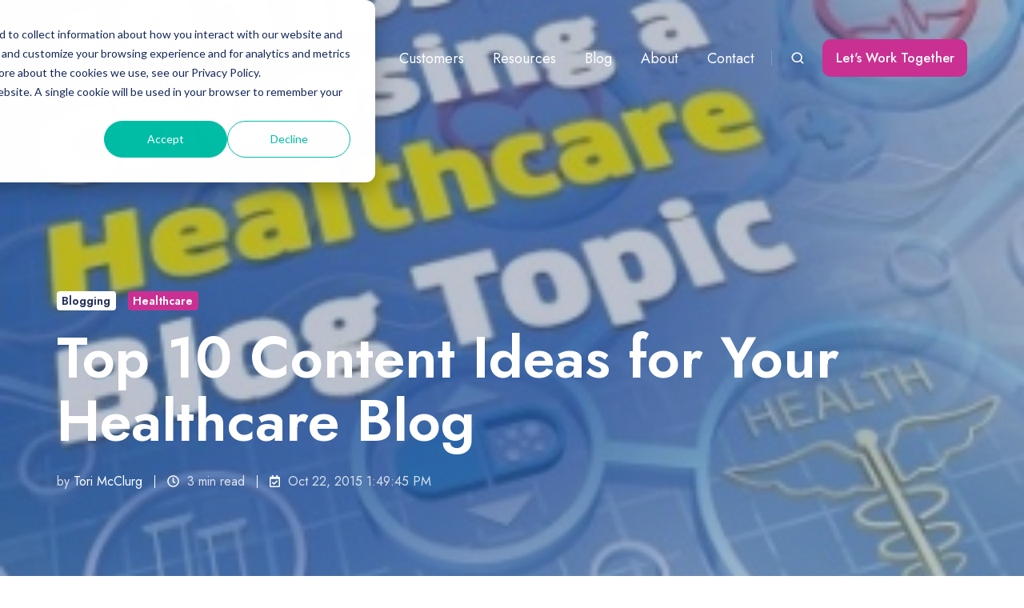

--- FILE ---
content_type: text/html; charset=UTF-8
request_url: https://www.responsiveinboundmarketing.com/blog/top-10-content-ideas-for-your-healthcare-blog
body_size: 14325
content:
<!doctype html><html lang="en-us" class="no-js blog-2 blog-2--post"><head>
    <meta charset="utf-8">
    <title>Top 10 Content Ideas for Your Healthcare Blog</title>
    <link rel="shortcut icon" href="https://www.responsiveinboundmarketing.com/hubfs/icon%20color%20(1).png">
    <meta name="description" content="How can you make your healthcare blog stand out? Here are 10 ideas! ">
    
		<script>			
			var act = {};
      act.xs = 479;
      act.sm = 767;
      act.md = 1139;
			act.scroll_offset = {
				sm: 66,
				md: 66,
				lg: 66,
				get: function() {
					if(window.matchMedia('(max-width: 767px)').matches) return act.scroll_offset.sm;
					if(window.matchMedia('(min-width: 1140px)').matches) return act.scroll_offset.lg;
					return act.scroll_offset.md;
				},
				set: function(sm, md, lg){
					act.scroll_offset.sm = sm;
					act.scroll_offset.md = md;
					act.scroll_offset.lg = lg;
				}
			};
		</script>
    
<meta name="viewport" content="width=device-width, initial-scale=1">

    <script src="/hs/hsstatic/jquery-libs/static-1.4/jquery/jquery-1.11.2.js"></script>
<script src="/hs/hsstatic/jquery-libs/static-1.4/jquery-migrate/jquery-migrate-1.2.1.js"></script>
<script>hsjQuery = window['jQuery'];</script>
    <meta property="og:description" content="How can you make your healthcare blog stand out? Here are 10 ideas! ">
    <meta property="og:title" content="Top 10 Content Ideas for Your Healthcare Blog">
    <meta name="twitter:description" content="How can you make your healthcare blog stand out? Here are 10 ideas! ">
    <meta name="twitter:title" content="Top 10 Content Ideas for Your Healthcare Blog">

    

    
    <style>
a.cta_button{-moz-box-sizing:content-box !important;-webkit-box-sizing:content-box !important;box-sizing:content-box !important;vertical-align:middle}.hs-breadcrumb-menu{list-style-type:none;margin:0px 0px 0px 0px;padding:0px 0px 0px 0px}.hs-breadcrumb-menu-item{float:left;padding:10px 0px 10px 10px}.hs-breadcrumb-menu-divider:before{content:'›';padding-left:10px}.hs-featured-image-link{border:0}.hs-featured-image{float:right;margin:0 0 20px 20px;max-width:50%}@media (max-width: 568px){.hs-featured-image{float:none;margin:0;width:100%;max-width:100%}}.hs-screen-reader-text{clip:rect(1px, 1px, 1px, 1px);height:1px;overflow:hidden;position:absolute !important;width:1px}
</style>

<link rel="stylesheet" href="https://www.responsiveinboundmarketing.com/hubfs/hub_generated/template_assets/1/69637797999/1743218427158/template_main.min.css">
<link rel="stylesheet" href="https://www.responsiveinboundmarketing.com/hubfs/hub_generated/template_assets/1/72188261550/1743217961405/template_rim-custom.min.css">
<link rel="stylesheet" href="https://www.responsiveinboundmarketing.com/hubfs/hub_generated/template_assets/1/69640824247/1743218222086/template_nav.min.css">
<link rel="stylesheet" href="https://www.responsiveinboundmarketing.com/hubfs/hub_generated/template_assets/1/69643823657/1743218128411/template_site-search.min.css">
<link rel="stylesheet" href="https://www.responsiveinboundmarketing.com/hubfs/hub_generated/template_assets/1/69641564329/1743218360555/template_lang-select.min.css">
<link rel="stylesheet" href="https://www.responsiveinboundmarketing.com/hubfs/hub_generated/template_assets/1/69641845836/1743218288117/template_mobile-nav.min.css">
<link rel="stylesheet" href="https://www.responsiveinboundmarketing.com/hubfs/hub_generated/template_assets/1/69641897296/1743218200261/template_header-01.min.css">
<link rel="stylesheet" href="https://www.responsiveinboundmarketing.com/hubfs/hub_generated/template_assets/1/69641828162/1743218277378/template_header-01-overlap.min.css">
<link rel="stylesheet" href="https://www.responsiveinboundmarketing.com/hubfs/hub_generated/template_assets/1/69643993357/1743218193711/template_tag-list.min.css">
<link rel="stylesheet" href="https://www.responsiveinboundmarketing.com/hubfs/hub_generated/template_assets/1/69641079382/1743218164746/template_blog-infobar.min.css">
<link rel="stylesheet" href="https://www.responsiveinboundmarketing.com/hubfs/hub_generated/template_assets/1/69640815202/1743218367494/template_blog-hero-1.min.css">
<link rel="stylesheet" href="https://www.responsiveinboundmarketing.com/hubfs/hub_generated/template_assets/1/69641163788/1743218168298/template_blog-body-1.min.css">
<link rel="stylesheet" href="https://www.responsiveinboundmarketing.com/hubfs/hub_generated/template_assets/1/69641163796/1743218280953/template_blog-nav.min.css">

      <style>
        
          @media (min-width: 768px) {
            .blog-hero-1 {
              background-image: url(//www.responsiveinboundmarketing.com/hubfs/1022-568811-edited.jpg);
            }
          }
        
        
          @media (max-width: 767px) {
            .blog-hero-1 {
              background-image: url(//www.responsiveinboundmarketing.com/hs-fs/hubfs/1022-568811-edited.jpg?width=767&name=1022-568811-edited.jpg);
            }
          }
        
        .blog-hero-1 {
          padding-top: 96px;
          padding-bottom: 96px;
        }
        @media (max-width: 767px) {
          .blog-hero-1 {
            padding-top: 48px;
            padding-bottom: 48px;
          }
        }
      </style>
    
<link rel="stylesheet" href="https://www.responsiveinboundmarketing.com/hubfs/hub_generated/template_assets/1/69641079389/1743218142367/template_rich-text.min.css">
<link rel="stylesheet" href="https://www.responsiveinboundmarketing.com/hubfs/hub_generated/template_assets/1/69642595854/1743218070343/template_form.min.css">
<link rel="stylesheet" href="https://www.responsiveinboundmarketing.com/hubfs/hub_generated/template_assets/1/69643823655/1743218090427/template_one-field-form.min.css">
<link rel="stylesheet" href="https://www.responsiveinboundmarketing.com/hubfs/hub_generated/template_assets/1/69641163009/1743218284668/template_blog-sub.min.css">
<link rel="stylesheet" href="https://www.responsiveinboundmarketing.com/hubfs/hub_generated/module_assets/1/69640824328/1743390606074/module_icon.min.css">
<link rel="stylesheet" href="https://www.responsiveinboundmarketing.com/hubfs/hub_generated/template_assets/1/69640606248/1743218347055/template_footer-04.min.css">
<style>
  @font-face {
    font-family: "Jost";
    font-weight: 700;
    font-style: normal;
    font-display: swap;
    src: url("/_hcms/googlefonts/Jost/700.woff2") format("woff2"), url("/_hcms/googlefonts/Jost/700.woff") format("woff");
  }
  @font-face {
    font-family: "Jost";
    font-weight: 500;
    font-style: normal;
    font-display: swap;
    src: url("/_hcms/googlefonts/Jost/500.woff2") format("woff2"), url("/_hcms/googlefonts/Jost/500.woff") format("woff");
  }
  @font-face {
    font-family: "Jost";
    font-weight: 400;
    font-style: normal;
    font-display: swap;
    src: url("/_hcms/googlefonts/Jost/regular.woff2") format("woff2"), url("/_hcms/googlefonts/Jost/regular.woff") format("woff");
  }
  @font-face {
    font-family: "Jost";
    font-weight: 600;
    font-style: normal;
    font-display: swap;
    src: url("/_hcms/googlefonts/Jost/600.woff2") format("woff2"), url("/_hcms/googlefonts/Jost/600.woff") format("woff");
  }
  @font-face {
    font-family: "Jost";
    font-weight: 700;
    font-style: normal;
    font-display: swap;
    src: url("/_hcms/googlefonts/Jost/700.woff2") format("woff2"), url("/_hcms/googlefonts/Jost/700.woff") format("woff");
  }
</style>

    <script type="application/ld+json">
{
  "mainEntityOfPage" : {
    "@type" : "WebPage",
    "@id" : "https://www.responsiveinboundmarketing.com/blog/top-10-content-ideas-for-your-healthcare-blog"
  },
  "author" : {
    "name" : "Tori McClurg",
    "url" : "https://www.responsiveinboundmarketing.com/blog/author/tori-mcclurg",
    "@type" : "Person"
  },
  "headline" : "Top 10 Content Ideas for Your Healthcare Blog",
  "datePublished" : "2015-10-22T17:49:45.000Z",
  "publisher" : {
    "name" : "Responsive Inbound Marketing, LLC",
    "logo" : {
      "url" : "https://389011.fs1.hubspotusercontent-na1.net/hubfs/389011/2022%20Redesign/Logos/logo%20color.png",
      "@type" : "ImageObject"
    },
    "@type" : "Organization"
  },
  "@context" : "https://schema.org",
  "@type" : "BlogPosting"
}
</script>


    
<!--  Added by GoogleAnalytics integration -->
<script>
var _hsp = window._hsp = window._hsp || [];
_hsp.push(['addPrivacyConsentListener', function(consent) { if (consent.allowed || (consent.categories && consent.categories.analytics)) {
  (function(i,s,o,g,r,a,m){i['GoogleAnalyticsObject']=r;i[r]=i[r]||function(){
  (i[r].q=i[r].q||[]).push(arguments)},i[r].l=1*new Date();a=s.createElement(o),
  m=s.getElementsByTagName(o)[0];a.async=1;a.src=g;m.parentNode.insertBefore(a,m)
})(window,document,'script','//www.google-analytics.com/analytics.js','ga');
  ga('create','UA-67852615-1','auto');
  ga('send','pageview');
}}]);
</script>

<!-- /Added by GoogleAnalytics integration -->

<!--  Added by GoogleAnalytics4 integration -->
<script>
var _hsp = window._hsp = window._hsp || [];
window.dataLayer = window.dataLayer || [];
function gtag(){dataLayer.push(arguments);}

var useGoogleConsentModeV2 = true;
var waitForUpdateMillis = 1000;


if (!window._hsGoogleConsentRunOnce) {
  window._hsGoogleConsentRunOnce = true;

  gtag('consent', 'default', {
    'ad_storage': 'denied',
    'analytics_storage': 'denied',
    'ad_user_data': 'denied',
    'ad_personalization': 'denied',
    'wait_for_update': waitForUpdateMillis
  });

  if (useGoogleConsentModeV2) {
    _hsp.push(['useGoogleConsentModeV2'])
  } else {
    _hsp.push(['addPrivacyConsentListener', function(consent){
      var hasAnalyticsConsent = consent && (consent.allowed || (consent.categories && consent.categories.analytics));
      var hasAdsConsent = consent && (consent.allowed || (consent.categories && consent.categories.advertisement));

      gtag('consent', 'update', {
        'ad_storage': hasAdsConsent ? 'granted' : 'denied',
        'analytics_storage': hasAnalyticsConsent ? 'granted' : 'denied',
        'ad_user_data': hasAdsConsent ? 'granted' : 'denied',
        'ad_personalization': hasAdsConsent ? 'granted' : 'denied'
      });
    }]);
  }
}

gtag('js', new Date());
gtag('set', 'developer_id.dZTQ1Zm', true);
gtag('config', 'G-NHP4QZLECT');
</script>
<script async src="https://www.googletagmanager.com/gtag/js?id=G-NHP4QZLECT"></script>

<!-- /Added by GoogleAnalytics4 integration -->


<script src="//load.sumome.com/" data-sumo-site-id="e3214d8c80ebb844ef3c7fa29bd6c57eabe08493eb53ffb37bb052ff208b4ad4" async></script>
<link href="https://fonts.googleapis.com/css?family=Quicksand:300,400,700" rel="stylesheet">
<link rel="stylesheet" href="https://use.fontawesome.com/releases/v5.3.1/css/all.css" integrity="sha384-mzrmE5qonljUremFsqc01SB46JvROS7bZs3IO2EmfFsd15uHvIt+Y8vEf7N7fWAU" crossorigin="anonymous">


<link rel="amphtml" href="https://www.responsiveinboundmarketing.com/blog/top-10-content-ideas-for-your-healthcare-blog?hs_amp=true">

<meta property="og:image" content="http://www.responsiveinboundmarketing.com/hubfs/1022-568811-edited.jpg">
<meta property="og:image:width" content="300">
<meta property="og:image:height" content="225">

<meta name="twitter:image" content="http://www.responsiveinboundmarketing.com/hubfs/1022-568811-edited.jpg">


<meta property="og:url" content="https://www.responsiveinboundmarketing.com/blog/top-10-content-ideas-for-your-healthcare-blog">
<meta name="twitter:card" content="summary_large_image">

<link rel="canonical" href="https://www.responsiveinboundmarketing.com/blog/top-10-content-ideas-for-your-healthcare-blog">
<script type="application/ld+json">
 {
     "@context": "http://schema.org",
     "@type": "BlogPosting",
     "headline": "Top 10 Content Ideas for Your Healthcare Blog",
     "image": {
          "@type": "ImageObject",
          "url": "http://www.responsiveinboundmarketing.com/hubfs/1022-568811-edited.jpg"
     },
     "datePublished": "2015-10-22 17:49:45",
     "dateModified": "September 14, 2017, 9:14:37 PM",
     "author": {
         "@type": "Person",
         "name": "Tori McClurg"
     },
     "publisher": {
         "@type": "Organization",
         "name": "Responsive Inbound Marketing",
         "logo": {
             "@type": "ImageObject",
             "url": "https://389011.fs1.hubspotusercontent-na1.net/hubfs/389011/2022%20Redesign/Logos/logo%20color.png"
         }
     },
     "description": "How can you make your healthcare blog stand out? Here are 10 ideas! "
 }
 </script>
 <!-- End Schema --> 
<meta property="og:type" content="article">
<link rel="alternate" type="application/rss+xml" href="https://www.responsiveinboundmarketing.com/blog/rss.xml">
<meta name="twitter:domain" content="www.responsiveinboundmarketing.com">
<meta name="twitter:site" content="@RspnsvInbndMktg">
<script src="//platform.linkedin.com/in.js" type="text/javascript">
    lang: en_US
</script>

<meta http-equiv="content-language" content="en-us">







  <meta name="generator" content="HubSpot"></head>
  <body class="  hs-content-id-3627270455 hs-blog-post hs-content-path-blog-top-10-content-ideas-for-your-healthcare-blog hs-content-name-top-10-content-ideas-for-your-healthcare-blog hs-blog-name-responsive-inbound-marketing-blog-use-hubspot-like hs-blog-id-669443885">
    <div id="top"></div>
    <div class="page">
      
        <div data-global-resource-path="RIM - Act3/partials/header-01.html">














  


<header class="header header--1 header--overlap header--sticky header--w-search header--wo-lang hs-search-hidden">
  <div class="container-fluid above-header">
<div class="row-fluid-wrapper">
<div class="row-fluid">
<div class="span12 widget-span widget-type-cell " style="" data-widget-type="cell" data-x="0" data-w="12">

</div><!--end widget-span -->
</div>
</div>
</div>
  <div class="header__sticky-wrapper">
    <div class="header__sticky-element">
      <div class="header__section header__section--main section">
        <div class="header__center container">
          <div class="row items-center">
            <div class="col s3 md-s3 sm-s4 justify-center">
              <div class="header__logo"><div class="header__logo__overlap"><div id="hs_cos_wrapper_overlapping_header_logo" class="hs_cos_wrapper hs_cos_wrapper_widget hs_cos_wrapper_type_module widget-type-logo" style="" data-hs-cos-general-type="widget" data-hs-cos-type="module">
  






















  
  <span id="hs_cos_wrapper_overlapping_header_logo_hs_logo_widget" class="hs_cos_wrapper hs_cos_wrapper_widget hs_cos_wrapper_type_logo" style="" data-hs-cos-general-type="widget" data-hs-cos-type="logo"><a href="//www.responsiveinboundmarketing.com" id="hs-link-overlapping_header_logo_hs_logo_widget" style="border-width:0px;border:0px;"><img src="https://www.responsiveinboundmarketing.com/hs-fs/hubfs/2022%20Redesign/Logos/logo%20white.png?width=205&amp;height=110&amp;name=logo%20white.png" class="hs-image-widget " height="110" style="height: auto;width:205px;border-width:0px;border:0px;" width="205" alt="Fractional Head of Demand Generation" title="Fractional Head of Demand Generation" srcset="https://www.responsiveinboundmarketing.com/hs-fs/hubfs/2022%20Redesign/Logos/logo%20white.png?width=103&amp;height=55&amp;name=logo%20white.png 103w, https://www.responsiveinboundmarketing.com/hs-fs/hubfs/2022%20Redesign/Logos/logo%20white.png?width=205&amp;height=110&amp;name=logo%20white.png 205w, https://www.responsiveinboundmarketing.com/hs-fs/hubfs/2022%20Redesign/Logos/logo%20white.png?width=308&amp;height=165&amp;name=logo%20white.png 308w, https://www.responsiveinboundmarketing.com/hs-fs/hubfs/2022%20Redesign/Logos/logo%20white.png?width=410&amp;height=220&amp;name=logo%20white.png 410w, https://www.responsiveinboundmarketing.com/hs-fs/hubfs/2022%20Redesign/Logos/logo%20white.png?width=513&amp;height=275&amp;name=logo%20white.png 513w, https://www.responsiveinboundmarketing.com/hs-fs/hubfs/2022%20Redesign/Logos/logo%20white.png?width=615&amp;height=330&amp;name=logo%20white.png 615w" sizes="(max-width: 205px) 100vw, 205px"></a></span>
</div></div><div class="header__logo__sticky"><div id="hs_cos_wrapper_sticky_header_logo" class="hs_cos_wrapper hs_cos_wrapper_widget hs_cos_wrapper_type_module widget-type-logo" style="" data-hs-cos-general-type="widget" data-hs-cos-type="module">
  






















  
  <span id="hs_cos_wrapper_sticky_header_logo_hs_logo_widget" class="hs_cos_wrapper hs_cos_wrapper_widget hs_cos_wrapper_type_logo" style="" data-hs-cos-general-type="widget" data-hs-cos-type="logo"><a href="//www.responsiveinboundmarketing.com" id="hs-link-sticky_header_logo_hs_logo_widget" style="border-width:0px;border:0px;"><img src="https://www.responsiveinboundmarketing.com/hs-fs/hubfs/2022%20Redesign/Logos/logo%20color.png?width=205&amp;height=110&amp;name=logo%20color.png" class="hs-image-widget " height="110" style="height: auto;width:205px;border-width:0px;border:0px;" width="205" alt="Fractional Head of Demand Generation" title="Fractional Head of Demand Generation" srcset="https://www.responsiveinboundmarketing.com/hs-fs/hubfs/2022%20Redesign/Logos/logo%20color.png?width=103&amp;height=55&amp;name=logo%20color.png 103w, https://www.responsiveinboundmarketing.com/hs-fs/hubfs/2022%20Redesign/Logos/logo%20color.png?width=205&amp;height=110&amp;name=logo%20color.png 205w, https://www.responsiveinboundmarketing.com/hs-fs/hubfs/2022%20Redesign/Logos/logo%20color.png?width=308&amp;height=165&amp;name=logo%20color.png 308w, https://www.responsiveinboundmarketing.com/hs-fs/hubfs/2022%20Redesign/Logos/logo%20color.png?width=410&amp;height=220&amp;name=logo%20color.png 410w, https://www.responsiveinboundmarketing.com/hs-fs/hubfs/2022%20Redesign/Logos/logo%20color.png?width=513&amp;height=275&amp;name=logo%20color.png 513w, https://www.responsiveinboundmarketing.com/hs-fs/hubfs/2022%20Redesign/Logos/logo%20color.png?width=615&amp;height=330&amp;name=logo%20color.png 615w" sizes="(max-width: 205px) 100vw, 205px"></a></span>
</div></div></div>
            </div>
            <div class="col s9 md-s9 sm-s8">
              <div class="flex flex-row items-center justify-end no-shrink wrap">
                <div class="header__nav">
                  <div id="hs_cos_wrapper_header_nav" class="hs_cos_wrapper hs_cos_wrapper_widget hs_cos_wrapper_type_module" style="" data-hs-cos-general-type="widget" data-hs-cos-type="module"><div class="module module--header_nav module--nav">
    <div class="module__inner">

  <nav class="nav nav--light nav--on-hover hs-skip-lang-url-rewrite" flyout-delay="200" aria-label="Main menu">
    <ul class="nav__list nav__list--level1"><li class="nav__item nav__item--branch">
        <a class="nav__link" href="javascript:;">Services</a><ul class="nav__list nav__list--level2 nav__list--flyout"><li class="nav__item">
        <a class="nav__link" href="https://www.responsiveinboundmarketing.com/fractional-head-of-demand-generation">Fractional Head of Demand Generation</a></li><li class="nav__item">
        <a class="nav__link" href="https://www.responsiveinboundmarketing.com/fractional-head-of-demand-generation-pricing">Pricing</a></li><li class="nav__item">
        <a class="nav__link" href="https://www.responsiveinboundmarketing.com/what-is-hubspot">What is HubSpot?</a></li></ul></li><li class="nav__item nav__item--branch">
        <a class="nav__link" href="https://www.responsiveinboundmarketing.com/customers">Customers</a><ul class="nav__list nav__list--level2 nav__list--flyout"><li class="nav__item">
        <a class="nav__link" href="https://www.responsiveinboundmarketing.com/customers">Reviews + Successes</a></li><li class="nav__item">
        <a class="nav__link" href="https://www.responsiveinboundmarketing.com/rhythminfluence-case-study">RhythmInfluence</a></li><li class="nav__item">
        <a class="nav__link" href="https://www.responsiveinboundmarketing.com/lumina-solar-case-study">Lumina Solar</a></li><li class="nav__item">
        <a class="nav__link" href="https://www.responsiveinboundmarketing.com/brandwise-case-study">Brandwise</a></li></ul></li><li class="nav__item">
        <a class="nav__link" href="https://www.responsiveinboundmarketing.com/resources">Resources</a></li><li class="nav__item">
        <a class="nav__link" href="https://www.responsiveinboundmarketing.com/blog">Blog</a></li><li class="nav__item">
        <a class="nav__link" href="https://www.responsiveinboundmarketing.com/about-lindsey-framer">About </a></li><li class="nav__item">
        <a class="nav__link" href="https://www.responsiveinboundmarketing.com/contact">Contact</a></li></ul>
  </nav>

    </div>
  </div>

</div>
                </div>
                
                  <div class="header__search">
                    <div id="hs_cos_wrapper_header_search" class="hs_cos_wrapper hs_cos_wrapper_widget hs_cos_wrapper_type_module" style="" data-hs-cos-general-type="widget" data-hs-cos-type="module">


<div id="header_search" class="site-search site-search--light txt--light">
  <a href="javascript:;" class="site-search__open ui-icon" role="button" aria-label="Open search window">
    <svg width="24" height="24" viewbox="0 0 24 24" xmlns="http://www.w3.org/2000/svg">
      <path d="M20.71 19.29L17.31 15.9C18.407 14.5025 19.0022 12.7767 19 11C19 9.41775 18.5308 7.87103 17.6518 6.55544C16.7727 5.23984 15.5233 4.21446 14.0615 3.60896C12.5997 3.00346 10.9911 2.84504 9.43928 3.15372C7.88743 3.4624 6.46197 4.22433 5.34315 5.34315C4.22433 6.46197 3.4624 7.88743 3.15372 9.43928C2.84504 10.9911 3.00347 12.5997 3.60897 14.0615C4.21447 15.5233 5.23985 16.7727 6.55544 17.6518C7.87103 18.5308 9.41775 19 11 19C12.7767 19.0022 14.5025 18.407 15.9 17.31L19.29 20.71C19.383 20.8037 19.4936 20.8781 19.6154 20.9289C19.7373 20.9797 19.868 21.0058 20 21.0058C20.132 21.0058 20.2627 20.9797 20.3846 20.9289C20.5064 20.8781 20.617 20.8037 20.71 20.71C20.8037 20.617 20.8781 20.5064 20.9289 20.3846C20.9797 20.2627 21.0058 20.132 21.0058 20C21.0058 19.868 20.9797 19.7373 20.9289 19.6154C20.8781 19.4936 20.8037 19.383 20.71 19.29ZM5 11C5 9.81331 5.3519 8.65327 6.01119 7.66658C6.67047 6.67988 7.60755 5.91085 8.7039 5.45672C9.80026 5.0026 11.0067 4.88378 12.1705 5.11529C13.3344 5.3468 14.4035 5.91824 15.2426 6.75736C16.0818 7.59647 16.6532 8.66557 16.8847 9.82946C17.1162 10.9933 16.9974 12.1997 16.5433 13.2961C16.0892 14.3925 15.3201 15.3295 14.3334 15.9888C13.3467 16.6481 12.1867 17 11 17C9.4087 17 7.88258 16.3679 6.75736 15.2426C5.63214 14.1174 5 12.5913 5 11Z" fill="currentColor" />
    </svg>
  </a>
  <div class="site-search__popup">
    <div class="site-search__bar">
      <form id="searchForm" class="site-search__form" autocomplete="off" results-zero-text="Sorry, no results found.">
        <input class="site-search__input" id="searchInput" name="searchInput" type="text" placeholder="Search our website" title="Search our website">
        <input name="portalId" type="hidden" value="389011">
        <input name="language" type="hidden" value="en-us">
        <input name="domains" type="hidden" value="all">
        <button class="site-search__submit ui-icon" type="submit" aria-label="Search">
          <svg width="24" height="24" viewbox="0 0 24 24" xmlns="http://www.w3.org/2000/svg">
            <path d="M20.71 19.29L17.31 15.9C18.407 14.5025 19.0022 12.7767 19 11C19 9.41775 18.5308 7.87103 17.6518 6.55544C16.7727 5.23984 15.5233 4.21446 14.0615 3.60896C12.5997 3.00346 10.9911 2.84504 9.43928 3.15372C7.88743 3.4624 6.46197 4.22433 5.34315 5.34315C4.22433 6.46197 3.4624 7.88743 3.15372 9.43928C2.84504 10.9911 3.00347 12.5997 3.60897 14.0615C4.21447 15.5233 5.23985 16.7727 6.55544 17.6518C7.87103 18.5308 9.41775 19 11 19C12.7767 19.0022 14.5025 18.407 15.9 17.31L19.29 20.71C19.383 20.8037 19.4936 20.8781 19.6154 20.9289C19.7373 20.9797 19.868 21.0058 20 21.0058C20.132 21.0058 20.2627 20.9797 20.3846 20.9289C20.5064 20.8781 20.617 20.8037 20.71 20.71C20.8037 20.617 20.8781 20.5064 20.9289 20.3846C20.9797 20.2627 21.0058 20.132 21.0058 20C21.0058 19.868 20.9797 19.7373 20.9289 19.6154C20.8781 19.4936 20.8037 19.383 20.71 19.29ZM5 11C5 9.81331 5.3519 8.65327 6.01119 7.66658C6.67047 6.67988 7.60755 5.91085 8.7039 5.45672C9.80026 5.0026 11.0067 4.88378 12.1705 5.11529C13.3344 5.3468 14.4035 5.91824 15.2426 6.75736C16.0818 7.59647 16.6532 8.66557 16.8847 9.82946C17.1162 10.9933 16.9974 12.1997 16.5433 13.2961C16.0892 14.3925 15.3201 15.3295 14.3334 15.9888C13.3467 16.6481 12.1867 17 11 17C9.4087 17 7.88258 16.3679 6.75736 15.2426C5.63214 14.1174 5 12.5913 5 11Z" fill="currentColor"></path>
          </svg>
        </button>
        <a href="javascript:;" class="site-search__close ui-icon" role="button" aria-label="Close search window">
          <svg width="24" height="24" viewbox="0 0 24 24" xmlns="http://www.w3.org/2000/svg">
            <path d="M20.707 4.707a1 1 0 0 0-1.414-1.414L12 10.586 4.707 3.293a1 1 0 0 0-1.414 1.414L10.586 12l-7.293 7.293a1 1 0 1 0 1.414 1.414L12 13.414l7.293 7.293a1 1 0 0 0 1.414-1.414L13.414 12l7.293-7.293z" fill="currentColor" />
          </svg>
        </a>
      </form>
    </div>
    <div class="site-search__results">
      <div class="site-search__results-block">
        <div class="site-search__result-template">
          <div class="site-search__result-title ui-label"></div>
          <div class="site-search__result-desc small-text"></div>
        </div>
        <button class="site-search__more btn btn--fill btn--medium btn--accent">More results</button>
      </div>
    </div>
  </div>
</div></div>
                  </div>
                
                
                  <div class="header__lang">
                    <div id="hs_cos_wrapper_header_lang" class="hs_cos_wrapper hs_cos_wrapper_widget hs_cos_wrapper_type_module" style="" data-hs-cos-general-type="widget" data-hs-cos-type="module">



<div class="module module--header_lang module--lang-select">
    <div class="module__inner">

  
  

    </div>
  </div>
</div>
                  </div>
                
                <div class="header__buttons">
                  <div class="header__buttons__static">
                    <div id="hs_cos_wrapper_static_header_buttons" class="hs_cos_wrapper hs_cos_wrapper_widget hs_cos_wrapper_type_module" style="" data-hs-cos-general-type="widget" data-hs-cos-type="module">


<div class="module module--static_header_buttons module--button">
    <div class="module__inner">

  <div class="inline-items">
        
        
        
    
  <a href="https://www.responsiveinboundmarketing.com/book-a-call" class="btn btn--fill btn--medium btn--accent btn--default  btn--static_header_buttons-1">
          
          Let's Chat
        </a></div>

    </div>
  </div>
</div>
                  </div>
                  <div class="header__buttons__overlap">
                    <div id="hs_cos_wrapper_overlapping_header_buttons" class="hs_cos_wrapper hs_cos_wrapper_widget hs_cos_wrapper_type_module" style="" data-hs-cos-general-type="widget" data-hs-cos-type="module">


<div class="module module--overlapping_header_buttons module--button">
    <div class="module__inner">

  <div class="inline-items">
        
        
        
    
  <a href="https://www.responsiveinboundmarketing.com/meetings/lframer30" class="btn btn--fill btn--medium btn--accent btn--default  btn--overlapping_header_buttons-1">
          
          Let's Work Together
        </a></div>

    </div>
  </div>
</div>
                  </div>
                  
                    <div class="header__buttons__sticky">
                      <div id="hs_cos_wrapper_sticky_header_buttons" class="hs_cos_wrapper hs_cos_wrapper_widget hs_cos_wrapper_type_module" style="" data-hs-cos-general-type="widget" data-hs-cos-type="module">


<div class="module module--sticky_header_buttons module--button">
    <div class="module__inner">

  <div class="inline-items">
        
        
        
    
  <a href="https://www.responsiveinboundmarketing.com/meetings/lframer30" class="btn btn--fill btn--medium btn--accent btn--default  btn--sticky_header_buttons-1">
          
          Let's Chat
        </a></div>

    </div>
  </div>
</div>
                    </div>
                  
                </div>
                <div class="header__mobile-nav">
                  <div id="hs_cos_wrapper_header_mobile_nav" class="hs_cos_wrapper hs_cos_wrapper_widget hs_cos_wrapper_type_module" style="" data-hs-cos-general-type="widget" data-hs-cos-type="module">







<div class="module module--header_mobile_nav module--mnav">
    <div class="module__inner">

  <div class="mnav mnav--light">
    <a class="mnav__open ui-icon" href="javascript:;" role="button" aria-label="Open menu">
      <svg width="24" height="24" viewbox="0 0 24 24" xmlns="http://www.w3.org/2000/svg">
        <path d="M3 6a1 1 0 0 1 1-1h16a1 1 0 1 1 0 2H4a1 1 0 0 1-1-1zm0 6a1 1 0 0 1 1-1h16a1 1 0 1 1 0 2H4a1 1 0 0 1-1-1zm1 5a1 1 0 1 0 0 2h16a1 1 0 1 0 0-2H4z" fill="currentColor" />
      </svg>
    </a>
    <div class="mnav__overlay"></div>
    <div class="mnav__popup">
      
      <div class="mnav__section mnav__section--first mnav__menu hs-skip-lang-url-rewrite">
        
  
  
    <ul class="mnav__menu__list mnav__menu__list--level1">
      <li class="mnav__menu__item mnav__menu__item--parent">
        <div class="mnav__menu__label">
          <a class="mnav__menu__link" href="javascript:;">Services</a>
          
            <div class="mnav__menu__toggle" role="button">
              <div class="mnav__menu__toggle__open-icon">
                <svg class="mnav__menu__toggle__open" width="24" height="24" viewbox="0 0 24 24" xmlns="http://www.w3.org/2000/svg">
                  <path d="M5.29289 8.29289C4.90237 8.68342 4.90237 9.31658 5.29289 9.70711L11.2929 15.7071C11.6834 16.0976 12.3166 16.0976 12.7071 15.7071L18.7071 9.70711C19.0976 9.31658 19.0976 8.68342 18.7071 8.29289C18.3166 7.90237 17.6834 7.90237 17.2929 8.29289L12 13.5858L6.70711 8.29289C6.31658 7.90237 5.68342 7.90237 5.29289 8.29289Z" fill="currentColor" />
                </svg>
              </div>
              <div class="mnav__menu__toggle__close-icon">
                <svg width="24" height="24" viewbox="0 0 24 24" xmlns="http://www.w3.org/2000/svg">
                  <path d="M5.29289 15.7071C4.90237 15.3166 4.90237 14.6834 5.29289 14.2929L11.2929 8.29289C11.6834 7.90237 12.3166 7.90237 12.7071 8.29289L18.7071 14.2929C19.0976 14.6834 19.0976 15.3166 18.7071 15.7071C18.3166 16.0976 17.6834 16.0976 17.2929 15.7071L12 10.4142L6.70711 15.7071C6.31658 16.0976 5.68342 16.0976 5.29289 15.7071Z" fill="currentColor" />
                </svg>
              </div>
            </div>
          
        </div>
        
  
  
    <ul class="mnav__menu__list mnav__menu__list--level2 mnav__menu__list--child">
      <li class="mnav__menu__item">
        <div class="mnav__menu__label">
          <a class="mnav__menu__link" href="https://www.responsiveinboundmarketing.com/fractional-head-of-demand-generation">Fractional Head of Demand Generation</a>
          
        </div>
        
  
  

      </li>
    
  
    
      <li class="mnav__menu__item">
        <div class="mnav__menu__label">
          <a class="mnav__menu__link" href="https://www.responsiveinboundmarketing.com/fractional-head-of-demand-generation-pricing">Pricing</a>
          
        </div>
        
  
  

      </li>
    
  
    
      <li class="mnav__menu__item">
        <div class="mnav__menu__label">
          <a class="mnav__menu__link" href="https://www.responsiveinboundmarketing.com/what-is-hubspot">What is HubSpot?</a>
          
        </div>
        
  
  

      </li>
    </ul>
  

      </li>
    
  
    
      <li class="mnav__menu__item mnav__menu__item--parent">
        <div class="mnav__menu__label">
          <a class="mnav__menu__link" href="https://www.responsiveinboundmarketing.com/customers">Customers</a>
          
            <div class="mnav__menu__toggle" role="button">
              <div class="mnav__menu__toggle__open-icon">
                <svg class="mnav__menu__toggle__open" width="24" height="24" viewbox="0 0 24 24" xmlns="http://www.w3.org/2000/svg">
                  <path d="M5.29289 8.29289C4.90237 8.68342 4.90237 9.31658 5.29289 9.70711L11.2929 15.7071C11.6834 16.0976 12.3166 16.0976 12.7071 15.7071L18.7071 9.70711C19.0976 9.31658 19.0976 8.68342 18.7071 8.29289C18.3166 7.90237 17.6834 7.90237 17.2929 8.29289L12 13.5858L6.70711 8.29289C6.31658 7.90237 5.68342 7.90237 5.29289 8.29289Z" fill="currentColor" />
                </svg>
              </div>
              <div class="mnav__menu__toggle__close-icon">
                <svg width="24" height="24" viewbox="0 0 24 24" xmlns="http://www.w3.org/2000/svg">
                  <path d="M5.29289 15.7071C4.90237 15.3166 4.90237 14.6834 5.29289 14.2929L11.2929 8.29289C11.6834 7.90237 12.3166 7.90237 12.7071 8.29289L18.7071 14.2929C19.0976 14.6834 19.0976 15.3166 18.7071 15.7071C18.3166 16.0976 17.6834 16.0976 17.2929 15.7071L12 10.4142L6.70711 15.7071C6.31658 16.0976 5.68342 16.0976 5.29289 15.7071Z" fill="currentColor" />
                </svg>
              </div>
            </div>
          
        </div>
        
  
  
    <ul class="mnav__menu__list mnav__menu__list--level2 mnav__menu__list--child">
      <li class="mnav__menu__item">
        <div class="mnav__menu__label">
          <a class="mnav__menu__link" href="https://www.responsiveinboundmarketing.com/customers">Reviews + Successes</a>
          
        </div>
        
  
  

      </li>
    
  
    
      <li class="mnav__menu__item">
        <div class="mnav__menu__label">
          <a class="mnav__menu__link" href="https://www.responsiveinboundmarketing.com/rhythminfluence-case-study">RhythmInfluence</a>
          
        </div>
        
  
  

      </li>
    
  
    
      <li class="mnav__menu__item">
        <div class="mnav__menu__label">
          <a class="mnav__menu__link" href="https://www.responsiveinboundmarketing.com/lumina-solar-case-study">Lumina Solar</a>
          
        </div>
        
  
  

      </li>
    
  
    
      <li class="mnav__menu__item">
        <div class="mnav__menu__label">
          <a class="mnav__menu__link" href="https://www.responsiveinboundmarketing.com/brandwise-case-study">Brandwise</a>
          
        </div>
        
  
  

      </li>
    </ul>
  

      </li>
    
  
    
      <li class="mnav__menu__item">
        <div class="mnav__menu__label">
          <a class="mnav__menu__link" href="https://www.responsiveinboundmarketing.com/resources">Resources</a>
          
        </div>
        
  
  

      </li>
    
  
    
      <li class="mnav__menu__item">
        <div class="mnav__menu__label">
          <a class="mnav__menu__link" href="https://www.responsiveinboundmarketing.com/blog">Blog</a>
          
        </div>
        
  
  

      </li>
    
  
    
      <li class="mnav__menu__item">
        <div class="mnav__menu__label">
          <a class="mnav__menu__link" href="https://www.responsiveinboundmarketing.com/about-lindsey-framer">About </a>
          
        </div>
        
  
  

      </li>
    
  
    
      <li class="mnav__menu__item">
        <div class="mnav__menu__label">
          <a class="mnav__menu__link" href="https://www.responsiveinboundmarketing.com/contact">Contact</a>
          
        </div>
        
  
  

      </li>
    </ul>
  

      </div>
      
      
      
      
        <div class="mnav__section mnav__buttons inline-items inline-items--left">
    
  <a href="https://www.responsiveinboundmarketing.com/book-a-call" class="btn btn--fill btn--medium btn--accent btn--default  btn--header_mobile_nav-1">
                
                Let's Chat
              </a></div>
      
      
      
      
      
      
      
      
      <a href="javascript:;" class="mnav__close ui-icon" role="button" aria-label="Open menu">
        <svg width="24" height="24" viewbox="0 0 24 24" xmlns="http://www.w3.org/2000/svg">
          <path d="M20.707 4.707a1 1 0 0 0-1.414-1.414L12 10.586 4.707 3.293a1 1 0 0 0-1.414 1.414L10.586 12l-7.293 7.293a1 1 0 1 0 1.414 1.414L12 13.414l7.293 7.293a1 1 0 0 0 1.414-1.414L13.414 12l7.293-7.293z" fill="currentColor" />
        </svg>
      </a>
    </div>
  </div>

    </div>
  </div>
</div>
                </div>
              </div>
            </div>
          </div>
        </div>
      </div>
    </div>
  </div>
</header>


  
</div>
      
      <main id="main-content" class="body">
        
  
  
  
  
  
  
  
  
  
  
  
  
  
  
  
  
  <div class="blog-hero-1 section minh-full justify-end">
    
    <div class="blog-hero-1__center container">
      <div class="row">
        <div class="col s12">
          <div class="blog-hero-1__overlay" style="opacity: 0.3"></div>
          <div class="blog-hero-1__contents">
            <div class="blog-hero-1__tags">
              <div class="blog-hero-1__tags-visible">
                
                  <a href="https://www.responsiveinboundmarketing.com/blog/topic/blogging" class="blog-hero-1__tag badge badge--medium badge--white badge--lowercase">Blogging</a>
                
                
                  <a href="https://www.responsiveinboundmarketing.com/blog/topic/healthcare" class="blog-hero-1__tag badge badge--medium badge--accent badge--lowercase">Healthcare</a>
                
              </div>
              
            </div>
            <div class="blog-hero-1__title txt--dark">
              <h1 class="display"><span id="hs_cos_wrapper_name" class="hs_cos_wrapper hs_cos_wrapper_meta_field hs_cos_wrapper_type_text" style="" data-hs-cos-general-type="meta_field" data-hs-cos-type="text">Top 10 Content Ideas for Your Healthcare Blog</span></h1>
            </div>
            <div class="blog-hero-1__infobar blog-infobar blog-infobar--dark">
              
                <div class="blog-infobar__author">
                  
                  <div class="blog-hero-1__author-name">by <a href="https://www.responsiveinboundmarketing.com/blog/author/tori-mcclurg">Tori McClurg</a></div>
                </div>
              
              <div class="blog-infobar__time">
                <svg width="15" height="15" xmlns="http://www.w3.org/2000/svg" viewbox="0 0 512 512"><path fill="currentColor" d="M256 8C119 8 8 119 8 256s111 248 248 248 248-111 248-248S393 8 256 8zm0 448c-110.5 0-200-89.5-200-200S145.5 56 256 56s200 89.5 200 200-89.5 200-200 200zm61.8-104.4l-84.9-61.7c-3.1-2.3-4.9-5.9-4.9-9.7V116c0-6.6 5.4-12 12-12h32c6.6 0 12 5.4 12 12v141.7l66.8 48.6c5.4 3.9 6.5 11.4 2.6 16.8L334.6 349c-3.9 5.3-11.4 6.5-16.8 2.6z"></path></svg> 
  
  
  3
 min read
              </div>
              <div class="blog-infobar__date">
                <svg width="13" height="15" xmlns="http://www.w3.org/2000/svg" viewbox="0 0 448 512"><path fill="currentColor" d="M400 64h-48V12c0-6.627-5.373-12-12-12h-40c-6.627 0-12 5.373-12 12v52H160V12c0-6.627-5.373-12-12-12h-40c-6.627 0-12 5.373-12 12v52H48C21.49 64 0 85.49 0 112v352c0 26.51 21.49 48 48 48h352c26.51 0 48-21.49 48-48V112c0-26.51-21.49-48-48-48zm-6 400H54a6 6 0 0 1-6-6V160h352v298a6 6 0 0 1-6 6zm-52.849-200.65L198.842 404.519c-4.705 4.667-12.303 4.637-16.971-.068l-75.091-75.699c-4.667-4.705-4.637-12.303.068-16.971l22.719-22.536c4.705-4.667 12.303-4.637 16.97.069l44.104 44.461 111.072-110.181c4.705-4.667 12.303-4.637 16.971.068l22.536 22.718c4.667 4.705 4.636 12.303-.069 16.97z"></path></svg> Oct 22, 2015 1:49:45 PM
              </div>
            </div>
          </div>
        </div>
      </div>
    </div>
  </div>
  
  <div class="blog-body-1 section">
    <div class="blog-body__center container">
      <div class="row">
        <div class="blog-body-1__main col s7">
          <div class="blog-body-1__content">
            <span id="hs_cos_wrapper_post_body" class="hs_cos_wrapper hs_cos_wrapper_meta_field hs_cos_wrapper_type_rich_text" style="" data-hs-cos-general-type="meta_field" data-hs-cos-type="rich_text"><p><span style="line-height: 1.5em; font-family: verdana, geneva;">Blogs vary in content and style, but most combine text, images, catchy blog titles, and links to other resources. Blogs written by healthcare professionals help to educate patients on illnesses, managing their sickness or, other valuable health information. Blogs help you earn potential customers' trust. What can you do to help your blog stand out in the sea of content?</span></p>
<span style="font-family: verdana, geneva;"><!--more--></span>
<p><span style="line-height: 1.5em; font-family: verdana, geneva;">Firstly, be sure you’re filing your ideas somewhere that’s easily accessible. You never know when inspiration is going to strike, so make sure you’re always prepared. Photos are also a valuable aspect of your blog. People appreciate when you have thought-provoking and relevant images, so leave the cheesy stock photos behind. Here are 10 more key tips to step up your healthcare blogging game: </span></p>
<p><span style="color: #4f0677; font-family: verdana, geneva;"><strong>#1. Share Facts</strong></span></p>
<span style="line-height: 1.5em; font-family: verdana, geneva;">Using your blog to answer your customer’s questions is one of the best ways to gain viewers and readers. Many of your “customers” will be potential or current patients who are looking for answers. What are some frequently asked questions on medical conditions? Outline these questions in a post and you’ll help your patients as well as improve your readership.</span>
<p><span style="color: #4f0677; font-family: verdana, geneva;"><strong>#2. Recycle and Reuse</strong></span></p>
<span style="line-height: 1.5em; font-family: verdana, geneva;">It can be tedious to constantly create and write original content. It’s resource intensive, and unfortunately, the ideas may not always be flowing. By curating content, you give your audience the opportunity to read relevant and high-quality information without sacrificing your time and resources.</span>
<p><span style="color: #4f0677; font-family: verdana, geneva;"><strong>#3. Encourage Interaction</strong></span></p>
<span style="line-height: 1.5em; font-family: verdana, geneva;">One of the many benefits of a blog for both users and businesses is the level of interaction. You want your readers to feel that they have a voice. By using tools like a readers’ poll, you can learn more about your patience, and they can feel heard. Use it to learn more about readers’ attitudes to health topics like screening, therapy, mental health and many other topics. It will also provide ideas for future content to include in posts.</span>
<p><span style="color: #4f0677; font-family: verdana, geneva;"><strong>#4. Discuss Industry Trends</strong></span></p>
<span style="line-height: 1.5em; font-family: verdana, geneva;">Healthcare is constantly changing and evolving. Using your blog as a platform to discuss new and upcoming trends can be valuable for both you and your customers. By setting up news alerts, you can stay updated on emerging trends in the industry.</span>
<p><span style="color: #4f0677; font-family: verdana, geneva;"><strong>#5. Shadow Health Care Professionals</strong></span></p>
<span style="line-height: 1.5em; font-family: verdana, geneva;">Getting a behind the scenes look is always enjoyable, especially in a field as exciting as health. Each week you could have a day where you <span style="color: #0000ff;"><a href="//www.responsiveinboundmarketing.com/blog/4-vital-tips-for-modern-healthcare-marketing" target="_blank"><span style="color: #0000ff;">feature different healthcare professionals</span></a></span>. From an EMT to a surgeon, give your readers a range of professionals. Be sure to keep in mind privacy constraints and never discuss any specific names or other possible confidentiality issues.</span>
<p><span style="color: #4f0677; font-family: verdana, geneva;"><strong>#6. Plan Seasonal Posts</strong></span></p>
<span style="line-height: 1.5em; font-family: verdana, geneva;">Halloween is right around the corner – why not use this day as a little inspiration? Discuss candies children may want to avoid, or how to stay safe on a potentially dangerous holiday. Create an editorial calendar that helps you track upcoming holidays and events.</span>
<p><span style="color: #4f0677; font-family: verdana, geneva;"><strong>#7. Create Unique Content</strong></span></p>
<span style="line-height: 1.5em; font-family: verdana, geneva;">While a traditional blog post is valuable, your audience can absorb content in different ways – whether it be a featured podcast, or an informative infographic. Readers will appreciate a twist.</span>
<p><span style="color: #4f0677; font-family: verdana, geneva;"><strong>#8. Host a Guest Blogger</strong></span></p>
<span style="line-height: 1.5em; font-family: verdana, geneva;"><span style="color: #0000ff;"><a href="//www.responsiveinboundmarketing.com/blog/how-to-find-a-good-healthcare-writer" target="_blank"><span style="color: #0000ff;">Invite a colleague or someone else in the field</span></a></span> to write a guest post on their area of expertise. It gives a fresh outlook on new information.</span>
<p><span style="color: #4f0677; font-family: verdana, geneva;"><strong>#9. Summarize an Event</strong></span></p>
<span style="line-height: 1.5em; font-family: verdana, geneva;">If there is a large event coming up, you can do posts building up to the event. Let your readers learn more about what to expect, must-see’s, and other information that could be valuable. After the event, you can discuss key takeaways and other significant parts of the event.</span>
<p><span style="color: #4f0677; font-family: verdana, geneva;"><strong>#10. Host a Reader</strong></span></p>
<span style="line-height: 1.5em; font-family: verdana, geneva;">Who better to feature on your blog than one of your readers? Invite a reader to share a personal story about their own healthcare experience. Bringing the human element into your blog is vital. Readers will appreciate that genuine aspect of your writing. <br> <br>These 10 blogging tips will show potential patients that you know your stuff and that you care to keep them informed, as well. Breathing some life into your content will make keeping up with your blog <strong>vital</strong> for your readership.<br><br>Want more healthcare content tips? Check out our free guide to start producing more meaningful online content for your healthcare organization! &nbsp;<br><!--HubSpot Call-to-Action Code -->
<span class="hs-cta-wrapper" id="hs-cta-wrapper-f61a2f93-44d3-4dc2-aa11-4834ef264c11"><span class="hs-cta-node hs-cta-f61a2f93-44d3-4dc2-aa11-4834ef264c11" id="hs-cta-f61a2f93-44d3-4dc2-aa11-4834ef264c11">
  <!--[if lte IE 8]><div id="hs-cta-ie-element"></div><![endif]--><a href="https://cta-redirect.hubspot.com/cta/redirect/389011/f61a2f93-44d3-4dc2-aa11-4834ef264c11" target="_blank" rel="noopener"><img class="hs-cta-img" id="hs-cta-img-f61a2f93-44d3-4dc2-aa11-4834ef264c11" style="border-width:0px;margin: 0 auto; display: block; margin-top: 20px; margin-bottom: 20px" src="https://no-cache.hubspot.com/cta/default/389011/f61a2f93-44d3-4dc2-aa11-4834ef264c11.png" alt="Inbound Marketing 101 for Healthcare Organizations" align="middle"></a></span></span>
<!-- end HubSpot Call-to-Action Code --> <br> <br></span></span>
          </div>
        </div>
        <div class="blog-body-1__aside-2 col s3">
          <div id="hs_cos_wrapper_aside_2" class="hs_cos_wrapper hs_cos_wrapper_widget hs_cos_wrapper_type_module" style="" data-hs-cos-general-type="widget" data-hs-cos-type="module">



<div class="module module--aside_2 module--rtext">
    <div class="module__inner">

  <div id="rtext__aside_2" class="rtext rtext--box-none txt--light img--radius">
    <div class="rtext__content clear normal-text">
      
    </div>
    
  </div>

    </div>
  </div>


</div>
        </div>
        
          <div class="blog-body-1__aside-1 col s2">
            <div class="blog-body-1__sharing">
              <h4 class="blog-body-1__sharing-title">Share this</h4>
              <div class="clear">
                
                  
                  <div id="hs_cos_wrapper_sharing" class="hs_cos_wrapper hs_cos_wrapper_widget hs_cos_wrapper_type_module" style="" data-hs-cos-general-type="widget" data-hs-cos-type="module">



  


<div class="module module--sharing module--sharing">
    <div class="module__inner">

  <div class="sharing txt--light">
    
    <div class="sharing__icons inline-items" style="gap:.56rem">
      
        <a class="sharing__icon sharing__icon--twitter" href="https://twitter.com/share?url=https://www.responsiveinboundmarketing.com/blog/top-10-content-ideas-for-your-healthcare-blog&amp;text=Top%2010%20Content%20Ideas%20for%20Your%20Healthcare%20Blog" target="_blank">
          <span class="screen-reader-text">Share on Twitter</span>
          <span class="icon icon--medium icon--disc icon--outline icon--light" aria-hidden="true">
            <span class="icon__glyph">
              <svg xmlns="http://www.w3.org/2000/svg" width="512" height="512" viewbox="0 0 512 512"><path fill="currentColor" d="M389.2 48h70.6L305.6 224.2 487 464H345L233.7 318.6 106.5 464H35.8l164.9-188.5L26.8 48h145.6l100.5 132.9L389.2 48zm-24.8 373.8h39.1L151.1 88h-42l255.3 333.8z" /></svg>
            </span>
          </span>
        </a>
      
      
        <a class="sharing__icon sharing__icon--facebook" href="https://www.facebook.com/sharer/sharer.php?u=https://www.responsiveinboundmarketing.com/blog/top-10-content-ideas-for-your-healthcare-blog&amp;t=Top%2010%20Content%20Ideas%20for%20Your%20Healthcare%20Blog" target="_blank">
          <span class="screen-reader-text">Share on Facebook</span>
          <span class="icon icon--medium icon--disc icon--outline icon--light" aria-hidden="true">
            <span class="icon__glyph">
              <svg xmlns="http://www.w3.org/2000/svg" width="320" height="512" viewbox="0 0 320 512"><path fill="currentColor" d="M279.14 288l14.22-92.66h-88.91v-60.13c0-25.35 12.42-50.06 52.24-50.06h40.42V6.26S260.43 0 225.36 0c-73.22 0-121.08 44.38-121.08 124.72v70.62H22.89V288h81.39v224h100.17V288z"></path></svg>
            </span>
          </span>
        </a>
      
      
        <a class="sharing__icon sharing__icon--linkedin" href="https://www.linkedin.com/shareArticle?mini=true&amp;url=https://www.responsiveinboundmarketing.com/blog/top-10-content-ideas-for-your-healthcare-blog&amp;t=Top%2010%20Content%20Ideas%20for%20Your%20Healthcare%20Blog" target="_blank">
          <span class="screen-reader-text">Share on LinkedIn</span>
          <span class="icon icon--medium icon--disc icon--outline icon--light" aria-hidden="true">
            <span class="icon__glyph">
              <svg xmlns="http://www.w3.org/2000/svg" width="448" height="512" viewbox="0 0 448 512"><path fill="currentColor" d="M100.28 448H7.4V148.9h92.88zM53.79 108.1C24.09 108.1 0 83.5 0 53.8a53.79 53.79 0 0 1 107.58 0c0 29.7-24.1 54.3-53.79 54.3zM447.9 448h-92.68V302.4c0-34.7-.7-79.2-48.29-79.2-48.29 0-55.69 37.7-55.69 76.7V448h-92.78V148.9h89.08v40.8h1.3c12.4-23.5 42.69-48.3 87.88-48.3 94 0 111.28 61.9 111.28 142.3V448z"></path></svg>
            </span>
          </span>
        </a>
      
      
    </div>
  </div>

    </div>
  </div>
</div>
                
              </div>
            </div>
          </div>
        
      </div>
    </div>
  </div>
  
  <div class="blog-nav section hs-search-hidden" style="border-bottom: 0;">
    <div class="blog-nav__center container">
      <div class="row items-stretch">
        <div class="blog-nav__prev col s5 justify-center">
          
            <div class="blog-nav__label blog-nav__label--prev">Previous story</div>
            <a class="blog-nav__link blog-nav__link--prev" href="/blog/is-inbound-marketing-part-of-your-business-strategy">← Is inbound marketing part of your business strategy?</a>
          
        </div>
        <div class="blog-nav__home col s2 justify-center">
          <a class="blog-nav__link blog-nav__link--home" href="/blog">
            <svg width="24" height="24" viewbox="0 0 24 24" fill="none" xmlns="http://www.w3.org/2000/svg">
              <path fill-rule="evenodd" clip-rule="evenodd" d="M19.7858 7.08301L13.8102 2.59727C12.7148 1.77495 11.2099 1.80445 10.1467 2.6691L4.12227 7.5684C3.41279 8.14537 3 9.01739 3 9.93921V18.9601C3 20.639 4.34315 22 6 22L8 22H10H14H16L18 22C19.6569 22 21 20.639 21 18.9601V9.52566C21 8.56251 20.5496 7.65634 19.7858 7.08301ZM16 19.9734H18C18.5523 19.9734 19 19.5197 19 18.9601V9.52566C19 9.20461 18.8499 8.90255 18.5953 8.71144L12.6197 4.2257C12.2546 3.95159 11.7529 3.96143 11.3985 4.24965L5.37409 9.14894C5.1376 9.34126 5 9.63194 5 9.93921V18.9601C5 19.5197 5.44772 19.9734 6 19.9734H8V16.9335C8 14.6949 9.79086 12.8803 12 12.8803C14.2091 12.8803 16 14.6949 16 16.9335V19.9734ZM10 19.9734H14V16.9335C14 15.8142 13.1046 14.9069 12 14.9069C10.8954 14.9069 10 15.8142 10 16.9335V19.9734Z" fill="currentColor" />
            </svg>
          </a>
        </div>
        <div class="blog-nav__next col s5 justify-center">
          
            <div class="blog-nav__label blog-nav__label--next">Next story</div>
            <a class="blog-nav__link blog-nav__link--next" href="/blog/this-week-s-prominent-post-its-16">This Week’s Prominent Post-Its →</a>
          
        </div>
      </div>
    </div>
  </div>
  
  
  
  <div class="blog-sub section hs-search-hidden">
    <div class="blog-sub__center container">
      <div class="row">
        <div class="col s12">
          <div class="blog-sub__icon">
            <figure class="icon icon--large icon--disc icon--fill icon--white-accent">
              <div class="icon__glyph">
                <svg width="24" height="24" viewbox="0 0 24 24" fill="none" xmlns="http://www.w3.org/2000/svg">
                  <path fill-rule="evenodd" clip-rule="evenodd" d="M12 2C10.8954 2 10 2.89543 10 4V4.34141C7.66961 5.16508 6 7.38756 6 10L6 11.5L6 13.5996L4.38253 15.8237C3.94008 16.432 3.87642 17.2372 4.21777 17.9076C4.55913 18.5779 5.24775 19 6 19H9C9 20.6569 10.3431 22 12 22C13.6569 22 15 20.6569 15 19H18C18.7522 19 19.4409 18.5779 19.7822 17.9076C20.1236 17.2372 20.0599 16.432 19.6175 15.8237L18 13.5996L18 11.5V10C18 7.38756 16.3304 5.16508 14 4.34141V4C14 2.89543 13.1046 2 12 2ZM13.0012 17H13H11L8.47299 17H6L7.45455 15L7.61747 14.776C7.86608 14.4341 8 14.0223 8 13.5996V11.5V10C8 7.79086 9.79086 6 12 6C14.2091 6 16 7.79086 16 10L16 11.5V13.5996C16 14.0223 16.1339 14.4341 16.3825 14.776L16.5455 15L18 17H15.527H13.0012ZM12 20C11.4477 20 11 19.5523 11 19H13C13 19.5523 12.5523 20 12 20ZM17.0715 3.62861C17.2766 3.11583 17.8586 2.86641 18.3714 3.07152L18 4C18.3714 3.07152 18.372 3.07178 18.3727 3.07203L18.374 3.07257L18.3768 3.0737L18.3829 3.07622L18.3975 3.08233C18.4082 3.08688 18.4209 3.09242 18.4353 3.09898C18.4643 3.11211 18.5006 3.12941 18.5433 3.15134C18.6285 3.19515 18.7394 3.25776 18.8672 3.34295C19.1227 3.51327 19.448 3.77557 19.7682 4.15982C20.4219 4.94424 21 6.17226 21 8C21 8.55228 20.5523 9 20 9C19.4477 9 19 8.55228 19 8C19 6.62774 18.5781 5.85576 18.2318 5.44018C18.052 5.22443 17.8773 5.08673 17.7578 5.00705C17.6981 4.96724 17.6528 4.94235 17.6286 4.92991C17.6203 4.92565 17.6146 4.9229 17.6117 4.92154C17.1104 4.71051 16.8687 4.13573 17.0715 3.62861ZM5.62861 3.07152C6.14139 2.86641 6.72336 3.11583 6.92848 3.62861C7.13132 4.13573 6.88963 4.71051 6.38829 4.92154C6.38542 4.9229 6.37969 4.92565 6.37141 4.92991C6.34722 4.94235 6.30191 4.96724 6.2422 5.00705C6.12268 5.08673 5.94802 5.22443 5.76822 5.44018C5.4219 5.85576 5 6.62774 5 8C5 8.55228 4.55228 9 4 9C3.44772 9 3 8.55228 3 8C3 6.17226 3.5781 4.94424 4.23178 4.15982C4.55198 3.77557 4.87732 3.51327 5.1328 3.34295C5.26059 3.25776 5.37153 3.19515 5.45671 3.15134C5.49935 3.12941 5.53569 3.11211 5.56465 3.09898C5.57914 3.09242 5.5918 3.08688 5.60249 3.08233L5.61706 3.07622L5.62322 3.0737L5.62601 3.07257L5.62733 3.07203C5.62798 3.07178 5.62861 3.07152 6 4L5.62861 3.07152Z" fill="currentColor" />
                </svg>
              </div>
            </figure>
          </div>
          
            
            
            
          
          
          <div class="blog-sub__form blog-sub__form--one form form--one-field">
            <span id="hs_cos_wrapper_blog_sub_form" class="hs_cos_wrapper hs_cos_wrapper_widget hs_cos_wrapper_type_blog_subscribe" style="" data-hs-cos-general-type="widget" data-hs-cos-type="blog_subscribe"><h3 id="hs_cos_wrapper_blog_sub_form_title" class="hs_cos_wrapper form-title" data-hs-cos-general-type="widget_field" data-hs-cos-type="text">Get Email Notifications</h3>

<div id="hs_form_target_blog_sub_form_3597"></div>



</span>
          </div>
        </div>
      </div>
    </div>
  </div>
  
  
  
  
  
  
  

      </main>
      
        <div data-global-resource-path="RIM - Act3/partials/footer-04.html">

  


<div class="container-fluid above-footer">
<div class="row-fluid-wrapper">
<div class="row-fluid">
<div class="span12 widget-span widget-type-cell " style="" data-widget-type="cell" data-x="0" data-w="12">

</div><!--end widget-span -->
</div>
</div>
</div>

<footer class="footer footer--4 hs-search-hidden">
  <div class="footer__section footer__section--main section">
    <div class="footer__center container">
      <div class="row">
        <div class="col s12">
          <div class="footer__nav">
            <div id="hs_cos_wrapper_footer_nav" class="hs_cos_wrapper hs_cos_wrapper_widget hs_cos_wrapper_type_module" style="" data-hs-cos-general-type="widget" data-hs-cos-type="module">



<style>.module--footer_nav{margin-bottom:40px;}</style>
  <div class="module module--footer_nav module--rtext">
    <div class="module__inner">

  <div id="rtext__footer_nav" class="rtext rtext--box-none txt--light">
    <div class="rtext__content clear normal-text">
      <ul>
<li><a href="//responsiveinboundmarketing-hs-sites-com.sandbox.hs-sites.com/privacy-policy" rel="noopener">Privacy Policy</a></li>
<li><a href="//responsiveinboundmarketing-hs-sites-com.sandbox.hs-sites.com/about-me" rel="noopener">About Me</a></li>
<li><a href="//responsiveinboundmarketing-hs-sites-com.sandbox.hs-sites.com/resource-page" rel="noopener">Resources</a></li>
<li><a href="https://www.responsiveinboundmarketing.com/meetings/lframer30" rel="noopener" target="_blank">Schedule A Meeting</a></li>
</ul>
    </div>
    
  </div>

    </div>
  </div>


</div>
          </div>
          <div class="footer__icons">
            <div id="hs_cos_wrapper_footer_icons" class="hs_cos_wrapper hs_cos_wrapper_widget hs_cos_wrapper_type_module" style="" data-hs-cos-general-type="widget" data-hs-cos-type="module">

<style>.module--footer_icons{margin-bottom:50px;}</style>
  <div class="module module--footer_icons module--icon module--text-center">
    <div class="module__inner">

  <div class="inline-items inline-items--center" style="gap: 30px;">
    
  <a href="https://www.linkedin.com/in/lindseyframer/" target="_blank"><span class="icon icon--footer_icons-1 icon--type-icon icon--large icon--accent">
      <span class="icon__glyph">
        
          <svg version="1.0" xmlns="http://www.w3.org/2000/svg" viewbox="0 0 448 512" aria-hidden="true"><g id="LinkedIn In1_layer"><path d="M100.28 448H7.4V148.9h92.88zM53.79 108.1C24.09 108.1 0 83.5 0 53.8a53.79 53.79 0 0 1 107.58 0c0 29.7-24.1 54.3-53.79 54.3zM447.9 448h-92.68V302.4c0-34.7-.7-79.2-48.29-79.2-48.29 0-55.69 37.7-55.69 76.7V448h-92.78V148.9h89.08v40.8h1.3c12.4-23.5 42.69-48.3 87.88-48.3 94 0 111.28 61.9 111.28 142.3V448z" /></g></svg>
        
      </span>
      <span class="screen-reader-text"></span>
    </span></a>
    
  <a href="https://www.facebook.com/ResponsiveInboundMarketing" target="_blank"><span class="icon icon--footer_icons-2 icon--type-icon icon--large icon--accent">
      <span class="icon__glyph">
        
          <svg version="1.0" xmlns="http://www.w3.org/2000/svg" viewbox="0 0 320 512" aria-hidden="true"><g id="Facebook F2_layer"><path d="M279.14 288l14.22-92.66h-88.91v-60.13c0-25.35 12.42-50.06 52.24-50.06h40.42V6.26S260.43 0 225.36 0c-73.22 0-121.08 44.38-121.08 124.72v70.62H22.89V288h81.39v224h100.17V288z" /></g></svg>
        
      </span>
      <span class="screen-reader-text"></span>
    </span></a></div>

    </div>
  </div>
</div>
          </div>
          <div class="footer__copyright">
            <div id="hs_cos_wrapper_footer_copyright" class="hs_cos_wrapper hs_cos_wrapper_widget hs_cos_wrapper_type_module" style="" data-hs-cos-general-type="widget" data-hs-cos-type="module">



<div class="module module--footer_copyright module--rtext module--text-center">
    <div class="module__inner">

  <div id="rtext__footer_copyright" class="rtext rtext--box-none txt--light">
    <div class="rtext__content clear small-text">
      Copyright © 2026 Responsive Inbound Marketing
    </div>
    
  </div>

    </div>
  </div>


</div>
          </div>
        </div>
      </div>
    </div>
  </div>
</footer>
</div>
      
      
          
        <div data-global-resource-path="RIM - Act3/partials/modals.html">
</div>
      
    </div>
		<script src="https://www.responsiveinboundmarketing.com/hubfs/hub_generated/template_assets/1/69641858858/1743218470223/template_main.min.js"></script>
		
    
<!-- HubSpot performance collection script -->
<script defer src="/hs/hsstatic/content-cwv-embed/static-1.1293/embed.js"></script>
<script src="https://www.responsiveinboundmarketing.com/hs-fs/hub/389011/hub_generated/template_assets/72177171833/1657208534029/RIM_-_Act3/rim-custom.min.js"></script>
<script defer src="https://www.responsiveinboundmarketing.com/hubfs/hub_generated/template_assets/1/69642609070/1743218501808/template_lightbox.min.js"></script>
<script>
var hsVars = hsVars || {}; hsVars['language'] = 'en-us';
</script>

<script src="/hs/hsstatic/cos-i18n/static-1.53/bundles/project.js"></script>
<script defer src="https://www.responsiveinboundmarketing.com/hubfs/hub_generated/template_assets/1/69642598045/1743218521666/template_nav.min.js"></script>
<script src="https://www.responsiveinboundmarketing.com/hubfs/hub_generated/template_assets/1/69641079404/1743218515156/template_site-search.min.js"></script>
<script src="https://www.responsiveinboundmarketing.com/hubfs/hub_generated/template_assets/1/69641079402/1743218498207/template_lang-select.min.js"></script>
<script src="https://www.responsiveinboundmarketing.com/hubfs/hub_generated/template_assets/1/69643993376/1743218480879/template_mobile-nav.min.js"></script>
<script src="https://www.responsiveinboundmarketing.com/hubfs/hub_generated/template_assets/1/69640824332/1743218473827/template_tag-list.min.js"></script>

    <!--[if lte IE 8]>
    <script charset="utf-8" src="https://js.hsforms.net/forms/v2-legacy.js"></script>
    <![endif]-->

<script data-hs-allowed="true" src="/_hcms/forms/v2.js"></script>

  <script data-hs-allowed="true">
      hbspt.forms.create({
          portalId: '389011',
          formId: '8ad7115a-cf48-4d71-9aac-d2146acc7b54',
          formInstanceId: '3597',
          pageId: '3627270455',
          region: 'na1',
          
          pageName: 'Top 10 Content Ideas for Your Healthcare Blog',
          
          contentType: 'blog-post',
          
          formsBaseUrl: '/_hcms/forms/',
          
          
          css: '',
          target: '#hs_form_target_blog_sub_form_3597',
          
          formData: {
            cssClass: 'hs-form stacked'
          }
      });
  </script>


<!-- Start of HubSpot Analytics Code -->
<script type="text/javascript">
var _hsq = _hsq || [];
_hsq.push(["setContentType", "blog-post"]);
_hsq.push(["setCanonicalUrl", "https:\/\/www.responsiveinboundmarketing.com\/blog\/top-10-content-ideas-for-your-healthcare-blog"]);
_hsq.push(["setPageId", "3627270455"]);
_hsq.push(["setContentMetadata", {
    "contentPageId": 3627270455,
    "legacyPageId": "3627270455",
    "contentFolderId": null,
    "contentGroupId": 669443885,
    "abTestId": null,
    "languageVariantId": 3627270455,
    "languageCode": "en-us",
    
    
}]);
</script>

<script type="text/javascript" id="hs-script-loader" async defer src="/hs/scriptloader/389011.js"></script>
<!-- End of HubSpot Analytics Code -->


<script type="text/javascript">
var hsVars = {
    render_id: "c7e1b6ca-924f-4d1e-ba7f-a7a8d212b2d6",
    ticks: 1767769903388,
    page_id: 3627270455,
    
    content_group_id: 669443885,
    portal_id: 389011,
    app_hs_base_url: "https://app.hubspot.com",
    cp_hs_base_url: "https://cp.hubspot.com",
    language: "en-us",
    analytics_page_type: "blog-post",
    scp_content_type: "",
    
    analytics_page_id: "3627270455",
    category_id: 3,
    folder_id: 0,
    is_hubspot_user: false
}
</script>


<script defer src="/hs/hsstatic/HubspotToolsMenu/static-1.432/js/index.js"></script>

<!-- Hotjar Tracking Code for www.responsiveinboundmarketing.com -->
<script>
    (function(h,o,t,j,a,r){
        h.hj=h.hj||function(){(h.hj.q=h.hj.q||[]).push(arguments)};
        h._hjSettings={hjid:891599,hjsv:6};
        a=o.getElementsByTagName('head')[0];
        r=o.createElement('script');r.async=1;
        r.src=t+h._hjSettings.hjid+j+h._hjSettings.hjsv;
        a.appendChild(r);
    })(window,document,'https://static.hotjar.com/c/hotjar-','.js?sv=');
</script>


<script src="https://www.responsiveinboundmarketing.com/hubfs/hub_generated/template_assets/1/6237947507/1743218450927/template_CompanyMain.js"></script>


  <script> 
	
    $(document).ready(function(){
      $('.hs-input').attr('placeholder', 'Search The Site'); 
    });
     
  </script> 








<div id="fb-root"></div>
  <script>(function(d, s, id) {
  var js, fjs = d.getElementsByTagName(s)[0];
  if (d.getElementById(id)) return;
  js = d.createElement(s); js.id = id;
  js.src = "//connect.facebook.net/en_US/sdk.js#xfbml=1&version=v3.0";
  fjs.parentNode.insertBefore(js, fjs);
 }(document, 'script', 'facebook-jssdk'));</script> <script>!function(d,s,id){var js,fjs=d.getElementsByTagName(s)[0];if(!d.getElementById(id)){js=d.createElement(s);js.id=id;js.src="https://platform.twitter.com/widgets.js";fjs.parentNode.insertBefore(js,fjs);}}(document,"script","twitter-wjs");</script>
 


  
</body></html>

--- FILE ---
content_type: text/css
request_url: https://www.responsiveinboundmarketing.com/hubfs/hub_generated/template_assets/1/72188261550/1743217961405/template_rim-custom.min.css
body_size: -483
content:

/*# sourceMappingURL=https://cdn2.hubspot.net/hub/389011/hub_generated/template_assets/72188261550/1657208511419/RIM_-_Act3/rim-custom.css */

--- FILE ---
content_type: text/css
request_url: https://www.responsiveinboundmarketing.com/hubfs/hub_generated/template_assets/1/69643823657/1743218128411/template_site-search.min.css
body_size: 466
content:
.site-search-active{overflow:hidden}.site-search{display:flex}.site-search__open,.site-search__open:hover{text-decoration:none}.site-search__close{opacity:0;position:fixed;right:24px;top:24px;z-index:8}.site-search__popup:not(.site-search__popup--active) .site-search__close{display:none}.site-search__popup--active .site-search__close{animation:fadeIn .2s ease-in-out .2s forwards}.site-search__popup{bottom:0;left:0;position:fixed;right:0;top:0;z-index:7}.site-search__popup--active{animation:fadeIn .2s ease-in-out forwards}.site-search__bar{align-items:center;bottom:0;display:flex;flex-direction:column;justify-content:center;left:0;padding:24px 24px 33vh;position:fixed;right:0;top:0;z-index:1}.site-search__popup--form-submitted .site-search__bar{border-bottom:1px solid;bottom:auto;padding-bottom:24px}.site-search__form{max-width:100%;position:relative;transition:.2s ease-in-out;width:600px}.site-search__popup--form-submitted .site-search__form{width:800px}.site-search__input{-ms-appearance:none;-webkit-appearance:none;appearance:none;border:1px solid;border-radius:999px;box-shadow:0 8px 16px rgba(31,47,90,.05),0 4px 8px rgba(31,47,90,.05);display:block;font-family:Jost,sans-serif;font-size:inherit;font-style:normal;font-weight:400;line-height:1.28;opacity:0;outline:none;padding:.91rem 0;padding-inline-end:48px;padding-inline-start:24px;transition:.2s ease-in-out;width:100%!important}.site-search__input:focus{box-shadow:0 16px 32px rgba(31,47,90,.05),0 8px 16px rgba(31,47,90,.05)}.site-search__popup:not(.site-search__popup--active){display:none}.site-search__popup--active .site-search__input{animation:siteSearchInput .2s ease-in-out .2s forwards}@keyframes siteSearchInput{0%{opacity:0;transform:translateY(30px) scale(.7);transform-origin:center}to{opacity:1;transform:none}}.site-search__submit{background:none;border:none;cursor:pointer;line-height:0;margin-top:-.55rem;opacity:0;outline:none;padding:0;position:absolute;right:24px;top:50%}.site-search__popup--active .site-search__submit{animation:uiPop .2s ease-in-out .4s forwards}.site-search__popup--active .site-search__submit:hover{transform:scale(1.15);transition:transform .2s ease-in-out}.site-search__error:not(.site-search__error--active){display:none}.site-search__results{bottom:0;display:none;left:0;overflow-y:auto;position:fixed;right:0;top:0;width:100%;z-index:0}.site-search__results-block{margin:0 auto;max-width:800px;padding:160px 0 96px}.site-search__popup--form-submitted .site-search__results{display:block}.site-search__result{animation:fadeIn .2s ease-in-out forwards;border-top:1px solid;padding:24px 0;padding-inline-end:48px;padding-inline-start:24px;transition:.2s ease-in-out}.site-search__result:first-child{border-top:0}.site-search__result-title{margin-bottom:.56rem;max-width:280px}.site-search__result-title a{color:inherit;text-decoration:none}.site-search__result-title a:hover{color:inherit;text-decoration:underline}.site-search__result .hs-search-highlight{color:#ca3092;font-weight:700}.site-search__result a:hover .hs-search-highlight{color:inherit}.site-search__more{margin-top:24px;margin-inline-start:24px}.site-search__more:not(.site-search__more--active){display:none}.site-search__results-zero{padding-left:24px;padding-right:24px}@media (max-width:940px){.site-search__bar{padding-left:20px;padding-right:20px;padding-top:12px}.site-search__popup--form-submitted .site-search__bar{display:block;padding-bottom:12px}.site-search__popup--form-submitted .site-search__form{margin-inline-end:48px;width:auto}.site-search__popup--form-submitted .site-search__close{position:absolute;right:-48px;top:50%;transform:translateY(-50%)}.site-search__results-block{max-width:100%;padding:127px 0 100px}}.site-search--light .site-search__close,.site-search--light .site-search__close:hover,.site-search--light .site-search__open,.site-search--light .site-search__open:hover{color:#1f2f5a}.site-search--light .site-search__popup{background:#fff}.site-search--light .site-search__popup--form-submitted .site-search__bar{background-color:#fff;border-bottom-color:#d3d9e7}.site-search--light .site-search__input{background-color:#fff;border-color:#d3d9e7;color:#1f2f5a}.site-search--light .site-search__submit{color:#1f2f5a}.site-search--light .site-search__result{border-top-color:#d3d9e7}.site-search--light .site-search__result:hover{background:#e8ecf4}.site-search--light .site-search__result-desc{color:#818696}.site-search--dark .site-search__close,.site-search--dark .site-search__close:hover,.site-search--dark .site-search__open,.site-search--dark .site-search__open:hover{color:#fff}.site-search--dark .site-search__popup{background:#1f2f5a}.site-search--dark .site-search__popup--form-submitted .site-search__bar{background-color:#1f2f5a;border-bottom-color:hsla(0,0%,100%,.2)}.site-search--dark .site-search__input{background-color:#1f2f5a;border-color:hsla(0,0%,100%,.2);color:hsla(0,0%,100%,.8)}.site-search--dark .site-search__submit{color:#fff}.site-search--dark .site-search__result{border-top-color:hsla(0,0%,100%,.2)}.site-search--dark .site-search__result:hover{background:hsla(0,0%,100%,.1)}.site-search--dark .site-search__result-desc{color:hsla(0,0%,100%,.8)}

--- FILE ---
content_type: text/css
request_url: https://www.responsiveinboundmarketing.com/hubfs/hub_generated/template_assets/1/69643993357/1743218193711/template_tag-list.min.css
body_size: -400
content:
.tags-list{display:inline-block;position:relative;vertical-align:middle}.tags-list__btn{align-items:center;border:2px solid;border-radius:999px;cursor:pointer;display:flex;height:1.67rem;justify-content:center;line-height:0;transition:.2s ease-in-out;width:1.67rem}.tags-list__btn svg{height:.89rem;transition:transform .2s ease-in-out;width:.89rem}.tags-list__btn:hover svg{transform:scale(1.15)}.tags-list__btn--ghost{border-color:hsla(0,0%,100%,.2);color:#fff}.tags-list__btn--ghost.tags-list__btn--active,.tags-list__btn--ghost:hover,.tags-list__btn--white,.tags-list__btn--white.tags-list__btn--active,.tags-list__btn--white:hover{background:#fff;border-color:#fff;color:#1f2f5a}.tags-list__list{background:#fff;border-radius:16px;box-shadow:0 8px 16px rgba(31,47,90,.05),0 4px 8px rgba(31,47,90,.05);display:none;font-size:.89rem;max-height:70vh;overflow-y:auto;padding:1.11rem;position:absolute;right:-2px;top:100%;width:160px;z-index:5}.tags-list__list--active{animation:uiPop .2s ease-in-out forwards;display:block}.tags-list__list a{color:#1f2f5a;display:block;padding:.28rem 0;text-decoration:none}.tags-list__list a:hover{color:#818696;text-decoration:none}

--- FILE ---
content_type: text/css
request_url: https://www.responsiveinboundmarketing.com/hubfs/hub_generated/template_assets/1/69641163796/1743218280953/template_blog-nav.min.css
body_size: -551
content:
.blog-nav{border-bottom:1px solid #d3d9e7;border-top:1px solid #d3d9e7;padding-bottom:48px;padding-top:48px}.blog-nav__prev{padding-inline-end:48px;text-align:end}.blog-nav__home{border-left:1px solid #d3d9e7;border-right:1px solid #d3d9e7;padding-left:24px;padding-right:24px;text-align:center}.blog-nav__next{padding-inline-start:48px;text-align:start}.blog-nav__label{font-size:.89rem;margin-bottom:.28rem}.blog-nav__link{color:#1f2f5a;font-size:1.22rem;text-decoration:none}.blog-nav__link:hover{text-decoration:underline}.blog-nav__home svg{width:1.6rem}@media (max-width:767px){.blog-nav__prev{padding-inline-end:0;text-align:center}.blog-nav__home{border-left:none;border-right:none;margin-bottom:48px;margin-top:48px}.blog-nav__next{padding-inline-start:0;text-align:center}}

--- FILE ---
content_type: text/css
request_url: https://www.responsiveinboundmarketing.com/hubfs/hub_generated/template_assets/1/69641079389/1743218142367/template_rich-text.min.css
body_size: -488
content:
.rtext--box{border-radius:24px;margin-bottom:24px;padding:24px}.rtext--box-border{border:2px solid}.rtext--box-border.txt--light{border-color:#d3d9e7}.rtext--box-border.txt--dark{border-color:hsla(0,0%,100%,.2)}.rtext--box-accent{background:#ca3092;box-shadow:0 16px 32px rgba(202,48,146,.2),0 8px 16px rgba(202,48,146,.2)}.rtext--box-dark{background:#1f2f5a;box-shadow:0 16px 32px rgba(31,47,90,.05),0 8px 16px rgba(31,47,90,.05)}.rtext--box-light{background:#e8ecf4}.rtext--box-white{background:#fff;box-shadow:0 16px 32px rgba(31,47,90,.05),0 8px 16px rgba(31,47,90,.05)}.rtext--box-ghost{-webkit-backdrop-filter:blur(24px);backdrop-filter:blur(24px);background:hsla(0,0%,100%,.1)}

--- FILE ---
content_type: text/css
request_url: https://www.responsiveinboundmarketing.com/hubfs/hub_generated/template_assets/1/69642595854/1743218070343/template_form.min.css
body_size: 39
content:
.txt--dark .hs-form-field>label,.txt--dark .hs_error_rollup{color:#fff}.form--btn-full .hs-button{width:100%}.form--btn-outline .hs-button{background:none;border:2px solid #ca3092;color:#ca3092}.form--btn-outline .hs-button:hover{background:#ca3092;border:0;color:#fff}.form--btn-small .hs-button{border-radius:8px;font-size:.83rem;padding:.45rem .68rem}.form--btn-small.form--btn-outline .hs-button:not(:hover){padding:calc(.45rem - 2px) calc(.68rem - 2px)}.form--btn-medium .hs-button{border-radius:10px;font-size:.89rem;padding:.64rem .91rem}.form--btn-medium.form--btn-outline .hs-button:not(:hover){padding:calc(.64rem - 2px) calc(.91rem - 2px)}.form--btn-large .hs-button{border-radius:12px;font-size:1rem;padding:.91rem 1.36rem}.form--btn-large.form--btn-outline .hs-button:not(:hover){padding:calc(.91rem - 2px) calc(1.36rem - 2px)}.form--btn-dark.form--btn-outline .hs-button{border-color:#1f2f5a;color:#1f2f5a}.form--btn-dark.form--btn-fill .hs-button,.form--btn-dark.form--btn-outline .hs-button:hover{background:#1f2f5a;color:#fff}.form--btn-dark .hs-button:focus:not(:hover):not(:active){box-shadow:0 0 0 3px rgba(31,47,90,.15)}.form--btn-light.form--btn-outline .hs-button{border-color:#d3d9e7;color:#1f2f5a}.form--btn-light.form--btn-fill .hs-button,.form--btn-light.form--btn-outline .hs-button:hover{background:#e8ecf4;color:#1f2f5a}.form--btn-light .hs-button:focus:not(:hover):not(:active){box-shadow:0 0 0 3px rgba(211,217,231,.15)}.form--btn-white.form--btn-outline .hs-button{border-color:#fff;color:#fff}.form--btn-white.form--btn-fill .hs-button,.form--btn-white.form--btn-outline .hs-button:hover{background:#fff;color:#1f2f5a}.form--btn-white .hs-button:focus:not(:hover):not(:active){box-shadow:0 0 0 3px hsla(0,0%,100%,.15)}.form--btn-ghost.form--btn-outline .hs-button{border-color:hsla(0,0%,100%,.2);color:#fff}.form--btn-ghost.form--btn-fill .hs-button{-webkit-backdrop-filter:blur(24px);backdrop-filter:blur(24px);background:hsla(0,0%,100%,.2);color:#fff}.form--btn-ghost.form--btn-fill .hs-button:hover,.form--btn-ghost.form--btn-outline .hs-button:hover{background:#fff;color:#1f2f5a}.form--btn-ghost .hs-button:focus:not(:hover):not(:active){box-shadow:0 0 0 3px hsla(0,0%,100%,.15)}.form--btn-pill .hs-button{border-radius:999px}.form--hidden-labels .field:not(.hs-fieldtype-checkbox):not(.hs-fieldtype-radio):not(.hs-fieldtype-file):not(.hs-fieldtype-date)>label,.form--hidden-labels .field:not(.hs-fieldtype-checkbox):not(.hs-fieldtype-radio):not(.hs-fieldtype-file):not(.hs-fieldtype-date)>legend{clip:rect(1px,1px,1px,1px);height:1px;overflow:hidden;position:absolute!important;width:1px}.form--box{border-radius:24px;margin-bottom:24px;padding:24px}.form--box-border{border:2px solid}.form--box-border.form--light{border-color:#d3d9e7}.form--box-border.form--dark{border-color:hsla(0,0%,100%,.2)}.form--box-accent{background:#ca3092;box-shadow:0 16px 32px rgba(202,48,146,.2),0 8px 16px rgba(202,48,146,.2)}.form--box-dark{background:#1f2f5a;box-shadow:0 16px 32px rgba(31,47,90,.05),0 8px 16px rgba(31,47,90,.05)}.form--box-light{background:#e8ecf4}.form--box-white{background:#fff;box-shadow:0 16px 32px rgba(31,47,90,.05),0 8px 16px rgba(31,47,90,.05)}.form--box-ghost{-webkit-backdrop-filter:blur(24px);backdrop-filter:blur(24px);background:hsla(0,0%,100%,.1)}.form__box-content{margin:0 auto}@media (max-width:479px){.form--box{padding:24px}}

--- FILE ---
content_type: application/javascript
request_url: https://www.responsiveinboundmarketing.com/hubfs/hub_generated/template_assets/1/69640824332/1743218473827/template_tag-list.min.js
body_size: -331
content:
function tags_list(btn){const list=btn.nextElementSibling;btn.classList.toggle("tags-list__btn--active"),list.classList.toggle("tags-list__list--active"),document.addEventListener("click",(function(event){event.target.closest(".tags-list")||(btn.classList.remove("tags-list__btn--active"),list.classList.remove("tags-list__list--active"))}))}const tag_list_btn=document.querySelectorAll(".tags-list__open-list");tag_list_btn.forEach((btn=>{btn.addEventListener("click",(()=>{tags_list(btn)}))}));
//# sourceURL=https://cdn2.hubspot.net/hub/389011/hub_generated/template_assets/69640824332/1718913512285/RIM_-_Act3/js/components/tag-list.js

--- FILE ---
content_type: application/javascript
request_url: https://www.responsiveinboundmarketing.com/hubfs/hub_generated/template_assets/1/69641079402/1743218498207/template_lang-select.min.js
body_size: -515
content:
let lang_select_btn=document.querySelectorAll(".lang-select__button");for(i=0;i<lang_select_btn.length;i++)lang_select_btn[i].addEventListener("click",(function(){if(this.closest(".header__lang")){var lang_select=document.querySelectorAll(".header__lang .lang-select");for(j=0;j<lang_select.length;j++)lang_select[j].classList.toggle("lang-select--active")}else this.closest(".lang-select").classList.toggle("lang-select--active")}));document.addEventListener("click",(function(e){if(!e.target.closest(".lang-select")){var lang_select_active=document.querySelectorAll(".lang-select--active");for(i=0;i<lang_select_active.length;i++)lang_select_active[i].classList.remove("lang-select--active")}}));
//# sourceURL=https://cdn2.hubspot.net/hub/389011/hub_generated/template_assets/69641079402/1718913630381/RIM_-_Act3/js/components/lang-select.js

--- FILE ---
content_type: application/javascript; charset=utf-8
request_url: https://www.responsiveinboundmarketing.com/hs-fs/hub/389011/hub_generated/template_assets/72177171833/1657208534029/RIM_-_Act3/rim-custom.min.js
body_size: -318
content:

//# sourceURL=https://cdn2.hubspot.net/hub/389011/hub_generated/template_assets/72177171833/1657208534029/RIM_-_Act3/rim-custom.js